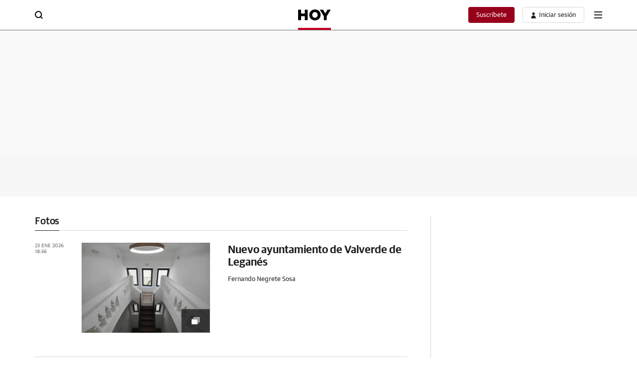

--- FILE ---
content_type: application/javascript
request_url: https://static.vocstatic.com/video-player/2.4.0/video-player.js
body_size: 6235
content:
/*!
 * VOCENTO CONFIDENTIAL
 * 
 * Copyright (c) 2026 Vocento S.A.
 * All Rights Reserved.
 * 
 * NOTICE: All information contained herein is, and remains the property of Vocento
 * S.A. and its suppliers, if any. The intellectual and technical concepts
 * contained herein are proprietary to Vocento S.A. and its suppliers and may be
 * covered by Ley de Propiedad Intelectual, and are protected by trade secret or
 * copyright law.
 * 
 * Dissemination of this information or reproduction of this material is strictly
 * forbidden unless prior written permission is obtained from Vocento S.A.
 * 
 */!function(e){var t={};function a(n){if(t[n])return t[n].exports;var o=t[n]={i:n,l:!1,exports:{}};return e[n].call(o.exports,o,o.exports,a),o.l=!0,o.exports}a.m=e,a.c=t,a.d=function(e,t,n){a.o(e,t)||Object.defineProperty(e,t,{enumerable:!0,get:n})},a.r=function(e){"undefined"!=typeof Symbol&&Symbol.toStringTag&&Object.defineProperty(e,Symbol.toStringTag,{value:"Module"}),Object.defineProperty(e,"__esModule",{value:!0})},a.t=function(e,t){if(1&t&&(e=a(e)),8&t)return e;if(4&t&&"object"==typeof e&&e&&e.__esModule)return e;var n=Object.create(null);if(a.r(n),Object.defineProperty(n,"default",{enumerable:!0,value:e}),2&t&&"string"!=typeof e)for(var o in e)a.d(n,o,function(t){return e[t]}.bind(null,o));return n},a.n=function(e){var t=e&&e.__esModule?function(){return e.default}:function(){return e};return a.d(t,"a",t),t},a.o=function(e,t){return Object.prototype.hasOwnProperty.call(e,t)},a.p="/",a(a.s=1)}([function(e){e.exports={name:"video-player",version:"2.4.0",description:"",main:"./src/index.js",scripts:{test:"",tdd:"./node_modules/.bin/testem dev --file testem.json",report:"./node_modules/.bin/nyc report",start:"./node_modules/.bin/webpack-dev-server --open --config webpack.dev.js",build:"./node_modules/.bin/webpack --optimize-minimize --config webpack.prod.js"},contributors:["Iván Pérez <ivanperez@vocento.com>","Jose Manuel Ortega <jmortega@vocento.com>","Adolfo Sanz Barandiaran <asanz@vocento.com>"],license:"SEE LICENSE IN LICENSE.md",devDependencies:{"@babel/core":"^7.4.3","@babel/plugin-syntax-dynamic-import":"^7.2.0","@babel/preset-env":"^7.4.3","babel-loader":"^8.0.5",chai:"^4.2.0",chromium:"^2.1.0","clean-webpack-plugin":"^2.0.1","copy-webpack-plugin":"^4.6.0","html-webpack-plugin":"^3.2.0","istanbul-instrumenter-loader":"^3.0.1",mocha:"^6.1.3",nyc:"^14.0.0",shelljs:"^0.8.3",testem:"^2.15.1",webpack:"^4.30.0","webpack-cli":"^3.3.0","webpack-dev-server":"^3.3.1","webpack-merge":"^4.2.1","webpack-shell-plugin":"^0.5.0"}}},function(e,t,a){"use strict";a.r(t);var n=a(0),o="vocento.config.multimedia.videoplayer",i=1500,r=document.documentElement.lang&&document.documentElement.lang.split("-").shift()||"es",c="lazy",s=Object.freeze({EMPTY:0,WITH_POSTER:1,WITH_THUMBNAIL:2,WITH_PLAYER:10}),l="voc-video-player-modalcontainer",d="vtm:set",u=Object.freeze({backdrop:!0,keyboard:!0,show:!0}),v={autoplay:!1,controls:!0,loop:!1,modallayer:!1,muted:!1,playsinline:!0,videoad:!0,videolive:!1,vertical:!1,floating:!1,preview:!1,lazyload:!0},w=(Object.freeze({BRIGHTCOVE:"brightcove",YOUTUBE:"youtube",VIMEO:"vimeo",DAILYMOTION:"dailymotion",UNKNOWN:"unknown"}),Object.freeze({anonimo:!0,registrado:!0,trial:!1,suscriptor:!1,periodista:!1})),f=document.location.search.indexOf("video-player_debug=1")>-1,p="[video-player]",m=Object.freeze(["stg1-www.abc.es","stg2-www.abc.es","stg3-www.abc.es","stg4-www.abc.es","stg1-www.burgosconecta.es","stg2-www.burgosconecta.es","stg3-www.burgosconecta.es","stg4-www.burgosconecta.es","stg1-www.canarias7.es","stg2-www.canarias7.es","stg3-www.canarias7.es","stg4-www.canarias7.es","stg1-www.diariosur.es","stg2-www.diariosur.es","stg3-www.diariosur.es","stg4-www.diariosur.es","stg1-www.diariovasco.com","stg2-www.diariovasco.com","stg3-www.diariovasco.com","stg4-www.diariovasco.com","stg1-www.elcomercio.es","stg2-www.elcomercio.es","stg3-www.elcomercio.es","stg4-www.elcomercio.es","stg1-www.elcorreo.com","stg2-www.elcorreo.com","stg3-www.elcorreo.com","stg4-www.elcorreo.com","stg1-www.eldiariomontanes.es","stg2-www.eldiariomontanes.es","stg3-www.eldiariomontanes.es","stg4-www.eldiariomontanes.es","stg1-www.elnortedecastilla.es","stg2-www.elnortedecastilla.es","stg3-www.elnortedecastilla.es","stg4-www.elnortedecastilla.es","stg1-www.hoy.es","stg2-www.hoy.es","stg3-www.hoy.es","stg4-www.hoy.es","stg1-www.huelva24.com","stg2-www.huelva24.com","stg3-www.huelva24.com","stg4-www.huelva24.com","stg1-www.ideal.es","stg2-www.ideal.es","stg3-www.ideal.es","stg4-www.ideal.es","stg1-www.lagacetadesalamanca.es","stg2-www.lagacetadesalamanca.es","stg3-www.lagacetadesalamanca.es","stg4-www.lagacetadesalamanca.es","stg1-www.larioja.com","stg2-www.larioja.com","stg3-www.larioja.com","stg4-www.larioja.com","stg1-www.lasprovincias.es","stg2-www.lasprovincias.es","stg3-www.lasprovincias.es","stg4-www.lasprovincias.es","stg1-www.laverdad.es","stg2-www.laverdad.es","stg3-www.laverdad.es","stg4-www.laverdad.es","stg1-www.lavozdigital.es","stg2-www.lavozdigital.es","stg3-www.lavozdigital.es","stg4-www.lavozdigital.es","stg1-www.leonoticias.com","stg2-www.leonoticias.com","stg3-www.leonoticias.com","stg4-www.leonoticias.com","stg1-www.mujerhoy.com","stg2-www.mujerhoy.com","stg3-www.mujerhoy.com","stg4-www.mujerhoy.com","stg1-salamancahoy.es","stg2-salamancahoy.es","stg3-salamancahoy.es","stg4-salamancahoy.es","stg1-sevilla.abc.es","stg2-sevilla.abc.es","stg3-sevilla.abc.es","stg4-sevilla.abc.es","stg1-todoalicante.es","stg2-todoalicante.es","stg3-todoalicante.es","stg4-todoalicante.es"]),h=Object.freeze({abc:{AD:"khAEU7M4e",NO_AD:"CoJ1hLnXBS"},burgosconecta:{AD:"CXDKeQztU",NO_AD:"P4pQY0xg3x"},canarias7:{AD:"fZdMsveZI",NO_AD:"k69Pf189J"},diariosur:{AD:"GwibjIbuQ",NO_AD:"ODxoCv7QnM"},diariovasco:{AD:"1I6ExbZjd",NO_AD:"vLW0oY2OK5"},elcomercio:{AD:"YdqAGvxjN",NO_AD:"QTvMoiDWdt"},elcorreo:{AD:"brVo6Y4ege",NO_AD:"X3YyE9pV2"},eldiariomontanes:{AD:"uVmcedTN0d",NO_AD:"NgaRlc89SK"},elnortedecastilla:{AD:"ZluxQ7eKci",NO_AD:"wgI3Xll7Ni"},hoy:{AD:"fKbTowQWD",NO_AD:"AK0WojkNL"},huelva24:{AD:"pDYRSuEU9F",NO_AD:"eY0E8zk4p"},ideal:{AD:"BcHDJ1PULo",NO_AD:"3ZHLp3s0P"},lagacetadesalamanca:{AD:"zAt4V4yM0",NO_AD:"ANjZdmiKr"},larioja:{AD:"0x6FOAhaU",NO_AD:"fPBwLr64B3"},lasprovincias:{AD:"8wvdcLnvs",NO_AD:"46sETZmic"},laverdad:{AD:"hE9pR5MZG",NO_AD:"PCa78IQtZY"},lavozdigital:{AD:"n8Xb3jCWJ",NO_AD:"2uCkFEZml"},leonoticias:{AD:"hDmjVkBx0",NO_AD:"xLNkHYLs4"},mujerhoy:{AD:"sM2zoX3wj9",NO_AD:"LTAid9Szc"},salamancahoy:{AD:"DGSVCl2zr7",NO_AD:"spbWXgaXI"},"sevilla.abc":{AD:"e5WvsJ81O",NO_AD:"lJsgKULgQ"},todoalicante:{AD:"OvAMmTVyqY",NO_AD:"ldcTrkv7X"}});function y(e,t){return function(e){if(Array.isArray(e))return e}(e)||function(e,t){var a=[],n=!0,o=!1,i=void 0;try{for(var r,c=e[Symbol.iterator]();!(n=(r=c.next()).done)&&(a.push(r.value),!t||a.length!==t);n=!0);}catch(e){o=!0,i=e}finally{try{n||null==c.return||c.return()}finally{if(o)throw i}}return a}(e,t)||function(){throw new TypeError("Invalid attempt to destructure non-iterable instance")}()}function g(e,t){for(var a=0;a<t.length;a++){var n=t[a];n.enumerable=n.enumerable||!1,n.configurable=!0,"value"in n&&(n.writable=!0),Object.defineProperty(e,n.key,n)}}var b=function(){function e(t,a){var n=t.source,o=t.accountname,i=t.videoid,r=t.autoplay,c=t.bumperid,s=t.controls,l=t.domain,d=t.loop,u=t.modallayer,v=t.muted,w=t.newsid,f=t.playerid,p=t.playlistid,y=t.playlistvideoid,g=t.playsinline,b=t.poster,j=t.template,A=t.src,O=t.videoad,M=t.params,P=t.vertical,D=t.floating,T=t.preview;if(function(e,t){if(!(e instanceof t))throw new TypeError("Cannot call a class as a function")}(this,e),this.options={source:n,accountname:o,videoid:i,autoplay:r,bumperid:c,controls:s,domain:l,loop:d,modallayer:u,muted:v,newsid:w,playerid:f,playlistid:p,playlistvideoid:y,playsinline:g,poster:b,template:j,src:A,videoad:O,params:M,vertical:P,floating:D,preview:T},o){var k=new URL(document.location.href).hostname;m.includes(k)&&""!==(f=O?h[o].AD:h[o].NO_AD)&&(this.options.playerid=f),o=(o=(o=o.replace("surinenglish","diariosur")).replace("surdeutsch","diariosur")).replace("turium","welife")}this.url="".concat(a,"/videos/source/").concat(n,"/account/").concat(o,"/").concat(i,".html"),a&&-1!=a.indexOf("video-management-forms")&&(this.url="".concat(a,"/video/").concat(n,"/").concat(o,"/").concat(i,"/render")),p&&(this.url="//video-management-forms.vocento.com/playlist/".concat(n,"/").concat(o,"/").concat(p,"/render"))}var t,a,n;return t=e,(a=[{key:"fetch",value:function(){var e=this;return this.promise=Voonto.ready.then(function(t){return j.call(e,t.getUserType())}).catch(function(){return j.call(e,"anonimo")}),this.promise}}])&&g(t.prototype,a),n&&g(t,n),e}();function j(e){var t=this;return this.options.videoad=this.options.videoad?w[e]:this.options.videoad,Promise.all([Voonto.require("jquery"),Voonto.require("is")]).then(function(e){var a=y(e,2),n=a[0],o=a[1];return t.url+="?".concat(function(e){var t=this,a=[];return Object.keys(this.options).forEach(function(e){(t.options[e]||"boolean"==typeof t.options[e])&&(-1!==["autoplay","muted"].indexOf(e)?t.options[e]&&a.push({key:e,value:encodeURIComponent(t.options[e])}):a.push({key:e,value:encodeURIComponent(t.options[e])}))}),a.push({key:"isdesktop",value:e.desktop()}),a.push({key:"language",value:"".concat(r)}),a.map(function(e){return"".concat(e.key,"=").concat(e.value)}).join("&")}.call(t,o)),n.ajax(t.url,{dataType:"html"})})}function A(e,t){for(var a=0;a<t.length;a++){var n=t[a];n.enumerable=n.enumerable||!1,n.configurable=!0,"value"in n&&(n.writable=!0),Object.defineProperty(e,n.key,n)}}var O=function(){function e(t,a){var n=t.accountname,o=t.source,i=t.videoid;!function(e,t){if(!(e instanceof t))throw new TypeError("Cannot call a class as a function")}(this,e),n&&(n=(n=(n=n.replace("surinenglish","diariosur")).replace("surdeutsch","diariosur")).replace("turium","welife")),this.url="".concat(a,"/videos/source/").concat(o,"/account/").concat(n,"/").concat(i,".json"),a&&-1!=a.indexOf("video-management-forms")&&(this.url="".concat(a,"/video/").concat(o,"/").concat(n,"/").concat(i,"/details")),this.metadata={}}var t,a,n;return t=e,(a=[{key:"fetch",value:function(){var e=this;return this.promise?this.promise.then(function(e){return e.video.metadata}):(this.promise=Voonto.require("jquery").then(function(t){return t.ajax(e.url,{dataType:"json"})}),this.promise.then(function(e){return e.video.metadata}))}}])&&A(t.prototype,a),n&&A(t,n),e}();function M(){var e;f&&(e=console).log.apply(e,[p].concat(Array.prototype.slice.call(arguments)))}function P(e,t){for(var a=0;a<t.length;a++){var n=t[a];n.enumerable=n.enumerable||!1,n.configurable=!0,"value"in n&&(n.writable=!0),Object.defineProperty(e,n.key,n)}}var D=function(){function e(t,a){!function(e,t){if(!(e instanceof t))throw new TypeError("Cannot call a class as a function")}(this,e),this.player=t,this.container$=a,this.videoPlayer=null}var t,a,n;return t=e,(a=[{key:"fetch",value:function(){var e=this;return M("embed.js::fetch"),this.player.fetch().then(function(t){e.container$.append(t)})}}])&&P(t.prototype,a),n&&P(t,n),e}();function T(e,t){for(var a=0;a<t.length;a++){var n=t[a];n.enumerable=n.enumerable||!1,n.configurable=!0,"value"in n&&(n.writable=!0),Object.defineProperty(e,n.key,n)}}var k="/AG-|PG-|AT-|EP-|JM-|ACB/g",$="agen",E="videos",_="video",z="php",N=function(){function e(t,a){!function(e,t){if(!(e instanceof t))throw new TypeError("Cannot call a class as a function")}(this,e),this.player=t,this.container$=a}var t,a,n;return t=e,(a=[{key:"fetch",value:function(){var e=this;return M("modal.js::fetch"),this.container$.empty(),function(){Voonto.require("jquery").then(function(e){e("video").each(function(){var t=e(this).get(0);if(t&&"undefined"!=typeof videojs){var a=t.id||null;if(a){var n=videojs(a)||null;if(n){var o=n.ima3||null,i=o?o.adsManager:null,r=o?o.adPlayer:null;i&&r&&(r.paused()||r.pause()),n.paused()||n.pause()}}}})})}.call(this),Voonto.require("is").then(function(t){return function(e){e.desktop()?this.player.options.autoplay=!0:this.player.options.autoplay=!1}.call(e,t)}).then(function(){return e.player.fetch()}).then(function(t){return e.container$.html(t)}).then(function(){void 0!==e.container$.children().first().modal&&e.container$.children().first().modal(u)}).then(function(){return function(){var e=this;this.container$.on("hide.bs.modal",function(){return e.container$.empty()})}.call(e)}).then(function(){return function(){var e=this.container$.children().find("video").get(0);if(!e)return;if("undefined"==typeof videojs)return;var t=e.id||null;if(!t)return;var a=videojs(t)||null;if(!a)return;var n=a.mediainfo||null;if(!n)return;var o=n.link||null;if(o&&o.url){var i=this.container$.children().first().find("[data-voc-social-buttons]").get(0);i&&this.container$.children().first().find("[data-voc-social-buttons]").socialButtons()}}.call(e)}).then(function(){return function(){this.container$.children().first().find("[data-voc-animated-underline]").get(0)&&this.container$.children().first().find("[data-voc-animated-underline]").animatedUnderline()}.call(e)}).then(function(){return function(){var e=this.container$.children().find("video").get(0);if(!e)return;if("undefined"==typeof videojs)return;var t=e.id||null;if(!t)return;var a=videojs(t)||null;if(!a)return;var n=a.mediainfo||null;if(!n)return;var o=n.name||null,i=n.link||null,r=i?i.url:null,c=n.reference_id||null,s=n.tags||null,l=n.created_at||null,u=n.updated_at||null,v=n.custom_fields||null,w=v?v.autor:null,f="rl";c&&(f=(f=c.substr(0,3)).match(k)?$:f.split("-").shift().toLowerCase());var p=[];s&&Object.values(s).forEach(function(e){if(-1!==e.indexOf("/main")){var t=e.replace("/main","").split("/");return Object.values(t).forEach(function(e){p.push(e.split("_").pop())}),!1}return-1!==r.indexOf("/"+e+"/")&&(p=e.split("/")),!0});Voonto.require("moment").then(function(e){Voonto.getInstance().trigger(d,{seccion:E,subseccion1:p[0]?p[0]:"",subseccion2:p[1]?p[1]:"",subseccion3:p[2]?p[2]:"",subseccion4:p[3]?p[3]:"",titular:o,fechaPrimeraPublicacion:e(l).format("YYYYMMDDkkmmss"),fechaModificacion:e(u).format("YYYYMMDDkkmmss"),tipoContenido:_,sistemaPublicacion:z,firmaAutor:w,origenContenido:f})})}.call(e)}).then(function(){Voonto.getInstance().trigger("paywall:content")})}}])&&T(t.prototype,a),n&&T(t,n),e}();function I(e,t){for(var a=0;a<t.length;a++){var n=t[a];n.enumerable=n.enumerable||!1,n.configurable=!0,"value"in n&&(n.writable=!0),Object.defineProperty(e,n.key,n)}}var V='\n<img class="'.concat(c,'" data-original="{poster}" width="100%" height="auto" />\n<noscript>\n  <img src="{poster}" width="100%" height="auto" />\n</noscript>\n'),x=function(){function e(t){var a=t.modelMetadata,n=t.modelPlayer,o=t.container$;!function(e,t){if(!(e instanceof t))throw new TypeError("Cannot call a class as a function")}(this,e),this.modelMetadata=a,this.modelPlayer=n,this.container$=o,this.state=s.EMPTY,this.videoPlayer=null}var t,a,n;return t=e,(a=[{key:"render",value:function(){var e=this;if((M("view:player.js::render"),"false"===this.container$.attr("data-voc-video-player-lazyload"))&&(M("view:player.js::render::lazyload::false"),this.state===s.EMPTY))return M("view:player.js::render::lazyload::empty"),this.container$.attr("data-voc-video-player-processed","true"),void Y.call(this);this.container$.on("inview",function(t,a){if(a&&(M("view:player.js::render::isInView"),e.state===s.EMPTY))return M("view:player.js::render::isInView::empty"),e.container$.attr("data-voc-video-player-processed","true"),void Y.call(e)})}}])&&I(t.prototype,a),n&&I(t,n),e}();function Y(){var e=this.modelPlayer.options.modallayer;this.state===s.EMPTY&&(e?(function(){var e=this;this.modelMetadata.fetch().then(function(t){e.modelMetadata=t}).then(function(){var t=e.modelMetadata.poster?e.modelMetadata.poster:null;t||(t=e.modelMetadata.image.poster?e.modelMetadata.image.poster:null),t&&(e.container$.find("img").length&&e.container$.find("img").remove(),e.container$.append(V.replace(/{poster}/g,t)),setTimeout(function(){return e.container$.find(".".concat(c)).lazyload()},0),e.state=s.WITH_POSTER)}),this.modelPlayer.options.modallayer?function(){var e=this;this.container$.on("click",function(){return C.call(e)})}.call(this):function(){}.call(this)}.call(this),this.state=s.WITH_POSTER):(function(){this.modelPlayer.options.modallayer?C.call(this):function(){this.container$.off("click"),this.container$.empty(),new D(this.modelPlayer,this.container$).fetch()}.call(this)}.call(this),this.state=s.WITH_PLAYER))}function C(){var e=this;this.container$.off("click"),Voonto.require("jquery").then(function(e){return e("#".concat(l))}).then(function(t){return new N(e.modelPlayer,t).fetch()}).then(function(){setTimeout(function(){return e.container$.on("click",function(){return C.call(e)})},0)})}function S(e,t){for(var a=0;a<t.length;a++){var n=t[a];n.enumerable=n.enumerable||!1,n.configurable=!0,"value"in n&&(n.writable=!0),Object.defineProperty(e,n.key,n)}}var U='\n<img class="'.concat(c,'" data-original="{poster}" width="100%" height="auto" />\n<noscript>\n  <img src="{poster}" width="100%" height="auto" />\n</noscript>\n'),L=function(){function e(t){var a=t.modelMetadata,n=t.container$;!function(e,t){if(!(e instanceof t))throw new TypeError("Cannot call a class as a function")}(this,e),this.modelMetadata=a,this.container$=n,this.state=s.EMPTY}var t,a,n;return t=e,(a=[{key:"render",value:function(){var e=this;if((M("view:poster.js::render"),"false"===this.container$.attr("data-voc-video-poster-lazyload"))&&(M("view:poster.js::render::lazyload::false"),this.state===s.EMPTY))return M("view:poster.js::render::lazyload::empty"),this.container$.attr("data-voc-video-poster-processed","true"),void q.call(this);this.container$.on("inview",function(t,a){if(a){if(M("view:poster.js::render::isInView"),e.state===s.EMPTY)return e.modelMetadata.fetch().then(function(t){e.modelMetadata=t}).then(function(){return e.container$.attr("data-voc-video-poster-processed","true")}).then(function(){return q.call(e)})}else M("view:poster.js::render::NOT-isInView")})}}])&&S(t.prototype,a),n&&S(t,n),e}();function q(){var e=this,t=this.modelMetadata.poster?this.modelMetadata.poster:null;t||(t=this.modelMetadata.image.poster?this.modelMetadata.image.poster:null),t&&(this.container$.find("img").length&&this.container$.find("img").remove(),this.container$.append(U.replace(/{poster}/g,t)),setTimeout(function(){return e.container$.find(".".concat(c)).lazyload()},0),this.state=s.WITH_POSTER)}function W(e,t){for(var a=0;a<t.length;a++){var n=t[a];n.enumerable=n.enumerable||!1,n.configurable=!0,"value"in n&&(n.writable=!0),Object.defineProperty(e,n.key,n)}}var H='\n<img class="'.concat(c,'" data-original="{thumbnail}" width="100%" height="auto" />\n<noscript>\n  <img src="{thumbnail}" width="100%" height="auto" />\n</noscript>\n'),R=function(){function e(t){var a=t.modelMetadata,n=t.container$;!function(e,t){if(!(e instanceof t))throw new TypeError("Cannot call a class as a function")}(this,e),this.modelMetadata=a,this.container$=n,this.state=s.EMPTY}var t,a,n;return t=e,(a=[{key:"render",value:function(){var e=this;if((M("view:thumbnail.js::render"),"false"===this.container$.attr("data-voc-video-thumbnail-lazyload"))&&(M("view:thumbnail.js::render::lazyload::false"),this.state===s.EMPTY))return M("view:thumbnail.js::render::lazyload::empty"),this.container$.attr("data-voc-video-thumbnail-processed","true"),void B.call(this);this.container$.on("inview",function(t,a){if(a){if(M("view:thumbnail.js::render::isInView"),e.state===s.EMPTY)return e.modelMetadata.fetch().then(function(t){e.modelMetadata=t}).then(function(){return e.container$.attr("data-voc-video-thumbnail-processed","true")}).then(function(){return B.call(e)})}else M("view:thumbnail.js::render::NOT-isInView");return!0})}}])&&W(t.prototype,a),n&&W(t,n),e}();function B(){var e=this,t=this.modelMetadata.thumbnail?this.modelMetadata.thumbnail:null;t||(t=this.modelMetadata.image.thumbnail?this.modelMetadata.image.thumbnail:null),t&&(this.container$.find("img").length&&this.container$.find("img").remove(),this.container$.append(H.replace(/{thumbnail}/g,t)),setTimeout(function(){return e.container$.find(".".concat(c)).lazyload()},0),this.state=s.WITH_THUMBNAIL)}function Z(e){return function(e){if(Array.isArray(e)){for(var t=0,a=new Array(e.length);t<e.length;t++)a[t]=e[t];return a}}(e)||function(e){if(Symbol.iterator in Object(e)||"[object Arguments]"===Object.prototype.toString.call(e))return Array.from(e)}(e)||function(){throw new TypeError("Invalid attempt to spread non-iterable instance")}()}a.d(t,"VERSION",function(){return K}),Voonto.ready.then(function(e){var t=e.lookup(o);if(!t.serviceUrl)throw function(){var e;f&&(e=console).error.apply(e,[p].concat(Array.prototype.slice.call(arguments)))}("service url is not defined within ".concat(o)),Error("[VideoPlayer] service url is not defined within ".concat(o));Voonto.require("jquery").then(function(a){a("#".concat(l)).length||a("body").append('<div id="'.concat(l,'"></div>'));var n="true"===document.querySelector('script[src*="voonto.js"]').getAttribute("data-cmp");n?e.when("cmp:ready").then(function(){e.when("consent:iab-1").then(function(){Q(t)})}):Q(t),e.on("voonto:reload",function(o,i){a("[data-voc-video-player]",i).empty(),a("[data-voc-video-player]",i).removeData(),n?e.when("cmp:ready").then(function(){e.when("consent:iab-1").then(function(){Q(t,i)})}):Q(t,i)}),e.on("videoplayer:refresh",function(a,o){n?e.when("cmp:ready").then(function(){e.when("consent:iab-1").then(function(){Q(t,o)})}):Q(t,o)})})});var K=n.version;function Q(e,t){M("index.js::_init::Version ".concat(K)),Voonto.require("jquery").then(function(a){Z(a("[data-voc-video-player]",t)).reduce(function(t,n){return t.then(function(){return new Promise(function(t){!function(e,t,a){M("index.js::_initVideoPlayer");var n=e(a),o={};e.extend(o,v,{source:n.data("voc-video-player-source"),accountname:n.data("voc-video-player-accountname"),videoid:n.data("voc-video-player-videoid"),autoplay:n.data("voc-video-player-autoplay"),bumperid:n.data("voc-video-player-bumperid"),controls:n.data("voc-video-player-controls"),domain:n.data("voc-video-player-domain"),loop:n.data("voc-video-player-loop"),modallayer:n.data("voc-video-player-modallayer"),muted:n.data("voc-video-player-muted"),newsid:n.data("voc-video-player-newsid"),playerid:n.data("voc-video-player-playerid"),playlistid:n.data("voc-video-player-playlistid"),playlistvideoid:n.data("voc-video-player-playlistvideoid"),playsinline:n.data("voc-video-player-playsinline"),poster:n.data("voc-video-player-poster"),template:n.data("voc-video-player-template"),src:n.data("voc-video-player-src"),videoad:n.data("voc-video-player-videoad"),params:n.data("voc-video-player-params"),vertical:n.data("voc-video-player-vertical"),floating:n.data("voc-video-player-floating"),preview:n.data("voc-video-player-preview"),lazyload:n.data("voc-video-player-lazyload")});var i=new O(o,t.serviceUrl),r=new b(o,t.serviceUrl);new x({modelMetadata:i,modelPlayer:r,container$:n}).render()}(a,e,n),setTimeout(t,i)})})},Promise.resolve()),Z(a("[data-voc-video-poster]",t)).reduce(function(t,n){return t.then(function(){return new Promise(function(t){!function(e,t,a){M("index.js::_initVideoPoster");var n=e(a),o={};e.extend(o,v,{source:n.data("voc-video-poster-source"),accountname:n.data("voc-video-poster-accountname"),videoid:n.data("voc-video-poster-videoid"),lazyload:n.data("voc-video-poster-lazyload")});var i=new O(o,t.serviceUrl);new L({modelMetadata:i,container$:n}).render()}(a,e,n),setTimeout(t,0)})})},Promise.resolve()),Z(a("[data-voc-video-thumbnail]",t)).reduce(function(t,n){return t.then(function(){return new Promise(function(t){!function(e,t,a){M("index.js::_initVideoThumbnail");var n=e(a),o={};e.extend(o,v,{source:n.data("voc-video-thumbnail-source"),accountname:n.data("voc-video-thumbnail-accountname"),videoid:n.data("voc-video-thumbnail-videoid"),lazyload:n.data("voc-video-thumbnail-lazyload")});var i=new O(o,t.serviceUrl);new R({modelMetadata:i,container$:n}).render()}(a,e,n),setTimeout(t,0)})})},Promise.resolve())})}}]);

--- FILE ---
content_type: application/javascript
request_url: https://static.vocstatic.com/portalsjs/1.23.1/pagination-sub-home.js
body_size: 1226
content:
"use strict";(self.webpackChunkportals=self.webpackChunkportals||[]).push([[4152,7054],{7341:(e,t,a)=>{a.r(t),a.d(t,{Base:()=>i,PERSONAL_AREA_PREFIX:()=>r});const{Voonto:o}=window,r="predes",s="DESKTOP",n="MOBILE";class i{constructor(){}static app(){return o.getInstance()}static websiteConfig(){return i.app().lookup("vocento.site")}static getMediaGroupType(){return"abc"==i.websiteConfig().group?"abc":"ppll"}static require(e){return o.require(e)}static isMobile(){return new Promise((e=>{i._isDevice().then((t=>e(t===n)))}))}static _isDevice(){return new Promise((e=>{void 0===i._devDevice?i.require("is").then((t=>{i._devDevice=s,t.mobile()?i._devDevice=n:t.tablet()&&(i._devDevice="TABLET"),e(i._devDevice)}),(()=>{i._devDevice=s,e(i._devDevice)})):e(i._devDevice)}))}static debugMode(e,t=!1){const a=window.location.search;new URLSearchParams(a).get("js_debug")&&(t?console.log("%c"+e,t):console.log(e))}static rtimBlockContent(){return new Promise(((e,t)=>{let a;if(i.app().lookup("vocento.config.widgets").enableFrontalAuth)a=i.app().when("rtim:ev-auth-ready");else{const e=i.app().lookup("vocento.__PROVIDER__").rtim;a=Promise.resolve(e)}a.then((t=>{const a=t.result;e("ALLOW_ACCESS"==a)})).catch((t=>{e(!1),console.error("Error Promise ev-auth-ready",t)}))}))}run(){}}},9843:(e,t,a)=>{a.r(t),a.d(t,{default:()=>s});var o=a(7341);class r extends o.Base{constructor(e){super(...arguments),this.buttonShowMoreNews=e}run(){this.buttonShowMoreNews.addEventListener("click",(e=>{e.preventDefault(),this.handleCrono()}))}handleCrono(){const e=document.getElementById("btn-crono"),t=e.getAttribute("href"),a=document.getElementById("zone-news-chrono"),r=/pagina-(\d+)/,s={"type-crono":e.dataset.type,page:e.dataset.page,device:e.dataset.device,category:e.dataset.category,"home-section-url":e.dataset.homeSectionUrl,"category-name":e.dataset.categoryName,topic:e.dataset.topic,"is-subject":e.dataset.subject,"topic-category":e.dataset.topicCategory,gender:e.dataset.gender,"journalists-id":e.dataset.journalistsId,"journalists-name":e.dataset.journalistsName,"multimedia-type":e.dataset.multimediaType,"multimedia-category":e.dataset.multimediaCategory,special:e.dataset.special};var n="/ajax/v22/chronological";"topics"===s["type-crono"]?n="/ajax/v22/topics":"journalists"===s["type-crono"]?n="/ajax/v22/journalists":"multimedia"===s["type-crono"]?n="/ajax/v22/multimedia":"puzzles"===s["type-crono"]&&(n="/ajax/v22/pasatiempos",Object.assign(s,{"puzzles-level":e.dataset.subhome,"puzzles-days":e.dataset.apiDays,"puzzles-subGame":e.dataset.subtypeGame,"puzzles-game":e.dataset.typeGame})),o.Base.require("axios").then((o=>{o.get(n,{params:s}).then((o=>{if(!o.data)return null;let s=o.data.html,n=o.data.hasNextResult,i=o.data.page||2;if(this.insertHTML(a,s),this.insertCanonical(i,n),n)e.setAttribute("href",t.replace(r,`pagina-${i}`));else{let t=new URL(e.href);t.hostname=window.location.hostname,t.pathname="error404",t.search="",e.href=t.href,this.buttonShowMoreNews.style.visibility="hidden"}e.dataset.page=i})).catch((()=>{}))})).catch((()=>{}))}insertHTML(e,t){let a=document.createElement("div");a.innerHTML=t;let o=a.querySelectorAll("li ,[data-voc-subhome-item]");for(let t=0;t<o.length;t++)e.appendChild(o[t])}insertCanonical(e,t){const a=e-1,o=e,r=window.location.href,s=new URL(r),n=s.origin+s.pathname,i=document.querySelector('link[rel="canonical"]'),c=document.querySelector('link[rel="prev"]'),l=n.replace(".html","/")+"pagina-",d=l+a+".html";if(c)c.href=d;else{const e=document.createElement("link");e.rel="prev",e.href=d,i.insertAdjacentElement("afterend",e)}const u=document.querySelector('link[rel="next"]');if(t)u.href=l+o+".html";else{let e=new URL(u.href);e.hostname=window.location.hostname,e.pathname="error404",e.search="",u.href=e.href}}}const s=r}}]);